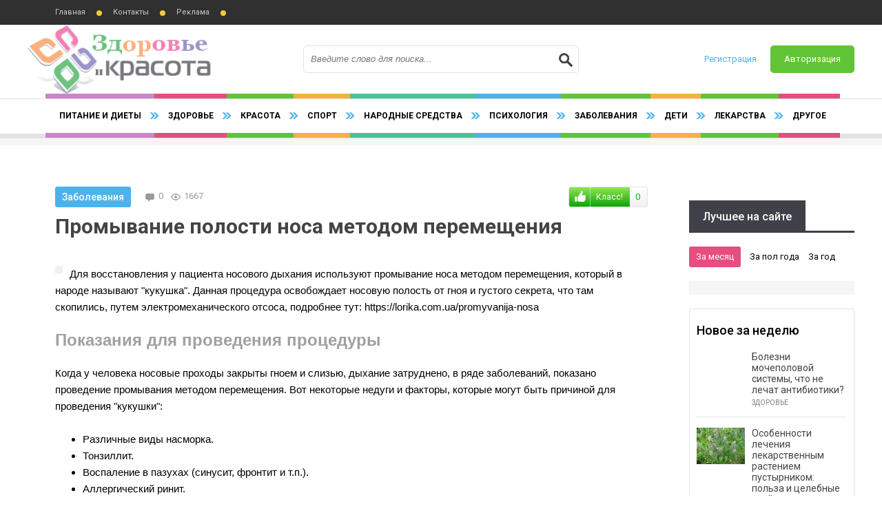

--- FILE ---
content_type: text/html; charset=windows-1251
request_url: https://emclinic.com.ua/7291-promyvanie-polosti-nosa-metodom-peremescheniya.html
body_size: 8785
content:
<!DOCTYPE html>
<html lang="ru">
<head>
  <meta http-equiv="Content-Type" content="text/html; charset=windows-1251">
  <title>Промывание полости носа методом перемещения</title>
  <meta name="description" content="Для восстановления у пациента носового дыхания используют промывание носа методом перемещения, который в народе называют кукушка. Данная процедура освобождает носовую полость от гноя и густого">
  <meta name="keywords" content="Промывание полости носа методом перемещения">
  <link rel="search" type="application/opensearchdescription+xml" href="/engine/opensearch.php" title="Красота и здоровье">
  <link rel="canonical" href="/7291-promyvanie-polosti-nosa-metodom-peremescheniya.html">
  <script type="text/javascript" src="/engine/classes/js/jquery.js"></script>
  <script type="text/javascript" src="/engine/classes/js/jqueryui.js"></script>
  <script type="text/javascript" src="/engine/classes/js/dle_js.js"></script>
  <script type="text/javascript" src="/engine/classes/masha/masha.js"></script>
  <meta name="viewport" content="width=device-width, initial-scale=1.0">
  <meta name='wmail-verification' content='1a88f7530c1560e7b540fe67ed219fa5'>
  <meta name='22e9dc4ccd32a8593d6e8b713d34ff23' content=''>
  <meta name="0c40ec7a33d149ec1ac2e351c645c205" content="">
  <meta name='verify-4812' content='645c8c7ed1be'>
  <meta name="telderi" content="8552eec6868f826d9e8b100dfd5d232b">
  <link href="/templates/everyday-105/favicon.ico" rel="icon" type="image/x-icon">
  <link rel="shortcut icon" href="/templates/everyday-105/images/favicon.ico">
  <link href="/templates/everyday-105/style/styles.css" type="text/css" rel="stylesheet">
  <link href="/templates/everyday-105/style/engine.css" type="text/css" rel="stylesheet">
  <script src="/templates/everyday-105/js/libs.js"></script>
  <script src="/templates/everyday-105/js/owl.carousel.min.js"></script>
  <script src="/templates/everyday-105/js/jquery.lockfixed.js"></script>
  <link href="https://fonts.googleapis.com/css?family=Roboto:400,700,500&subset=latin,cyrillic" rel='stylesheet' type='text/css'>
  <style>
  .Em-S-tilo-s { width: 300px; height: 250px; }
  @media(min-width: 580px) { .Em-S-tilo-s { width: 580px; height: 400px; } }
  @media(min-width: 800px) { .Em-S-tilo-s { width: 580px; height: 400px; } }
  </style>
  <style>
  .Em-S-niz { width: 300px; height: 250px; }
  @media(min-width: 580px) { .Em-S-niz { width: 580px; height: 400px; } }
  @media(min-width: 800px) { .Em-S-niz { width: 580px; height: 400px; } }
  </style>
<script async src="https://pagead2.googlesyndication.com/pagead/js/adsbygoogle.js?client=ca-pub-2117526241097947"
     crossorigin="anonymous"></script>
</head>
<body>
  <script type="text/javascript">
  <!--
  var dle_root       = '/';
  var dle_admin      = '';
  var dle_login_hash = '';
  var dle_group      = 5;
  var dle_skin       = 'everyday-105';
  var dle_wysiwyg    = '0';
  var quick_wysiwyg  = '0';
  var dle_act_lang   = ["Да", "Нет", "Ввод", "Отмена", "Сохранить", "Удалить", "Загрузка. Пожалуйста, подождите..."];
  var menu_short     = 'Быстрое редактирование';
  var menu_full      = 'Полное редактирование';
  var menu_profile   = 'Просмотр профиля';
  var menu_send      = 'Отправить сообщение';
  var menu_uedit     = 'Админцентр';
  var dle_info       = 'Информация';
  var dle_confirm    = 'Подтверждение';
  var dle_prompt     = 'Ввод информации';
  var dle_req_field  = 'Заполните все необходимые поля';
  var dle_del_agree  = 'Вы действительно хотите удалить? Данное действие невозможно будет отменить';
  var dle_spam_agree = 'Вы действительно хотите отметить пользователя как спамера? Это приведёт к удалению всех его комментариев';
  var dle_complaint  = 'Укажите текст Вашей жалобы для администрации:';
  var dle_big_text   = 'Выделен слишком большой участок текста.';
  var dle_orfo_title = 'Укажите комментарий для администрации к найденной ошибке на странице';
  var dle_p_send     = 'Отправить';
  var dle_p_send_ok  = 'Уведомление успешно отправлено';
  var dle_save_ok    = 'Изменения успешно сохранены. Обновить страницу?';
  var dle_reply_title= 'Ответ на комментарий';
  var dle_tree_comm  = '0';
  var dle_del_news   = 'Удалить статью';
  var allow_dle_delete_news   = false;
  //-->
  </script>
  <div class="all-wrap">
    <header class="head-wrap">
      <div class="topline clearfix">
        <ul class="top-menu">
          <li>
            <a href="/">Главная</a>
          </li>
          <li>
            <a href="/?do=feedback">Контакты</a>
          </li>
          <li>
            <a href="/reklama.html">Реклама</a>
          </li>
          <li class="last-comms"></li>
        </ul>
      </div>
      <div class="head">
        <a href="/" class="logo-box" title="На главную">Здоровье и Красота</a>
        <div class="search-wrap">
          <form id="quicksearch" method="post" name="quicksearch">
            <input type="hidden" name="do" value="search"> <input type="hidden" name="subaction" value="search">
            <div class="search-box">
              <input id="story" name="story" placeholder="Введите слово для поиска..." type="text"> <button type="submit" title="Искать"></button>
            </div>
          </form>
        </div>
        <div class="login-wrap clearfix">
          <div class="login-but" id="login-show">
            Авторизация
          </div><a href="/index.php?do=register" class="register-but">Регистрация</a>
          <div id="login-box" class="not-logged">
            <form method="post">
              <ul>
                <li><label for="login_name">Логин:</label> <input type="text" name="login_name" id="login_name"></li>
                <li><label for="login_password">Пароль (<a href="/index.php?do=lostpassword">Забыли?</a>):</label> <input type="password" name="login_password" id="login_password"></li>
                <li class="login-check clearfix"><input type="checkbox" name="login_not_save" id="login_not_save" value="1"> <label for="login_not_save">&nbsp;Чужой компьютер</label></li>
              </ul>
              <div class="sociallogin clearfix"></div>
              <div class="submit-line">
                <button onclick="submit();" type="submit" title="Вход">Войти на сайт</button>
              </div><input name="login" type="hidden" id="login" value="submit">
            </form>
          </div>
        </div>
      </div>
      <nav class="nav-wrap">
        <ul class="main-menu clearfix">
          <li>
            <a href="/pitanie-dieta/">Питание и диеты</a>
          </li>
          <li>
            <a href="/zdorovie/">Здоровье</a>
          </li>
          <li>
            <a href="/krasota/">Красота</a>
          </li>
          <li>
            <a href="/sport/">Спорт</a>
          </li>
          <li>
            <a href="/narodnye-sredstva/">Народные средства</a>
          </li>
          <li>
            <a href="/psihologiya/">Психология</a>
          </li>
          <li>
            <a href="/zabolevaniya/">Заболевания</a>
          </li>
          <li>
            <a href="/vash-rebenok/">Дети</a>
          </li>
          <li>
            <a href="/lekarstva/">Лекарства</a>
          </li>
          <li>
            <a href="/drugoe/">Другое</a>
          </li>
        </ul>
      </nav>
    </header>
    <div class="middle-wrap">
      <div class="top-cust-wrap">
        <div class="top-cust clearfix social-wrap top-cust-notmain"></div>
      </div>
      <div class="top-rkl"></div>
      <div class="content-wrap clearfix">
        <div class="left-col">
          <div class="notmain-col clearfix">
            <div class="center-col">
              <div id='dle-content'>
                <article class="full-story">
                  <header class="full-title">
                    <div class="full-top-info clearfix">
                      <div class="full-cat">
                        Заболевания
                      </div>
                      <div class="full-views clearfix">
                        <div class="shorts-views">
                          1667
                        </div>
                        <div class="shorts-comms">
                          0
                        </div>
                      </div>
                      <div class="full-rate">
                        <div class="rate-type2">
                          <a href="#" onclick="doRate('plus', '7291'); return false;"><b data-like="Класс!"><img src="/templates/everyday-105/images/like.png" title="Нравится" alt="Нравится"></b></a> <span id="ratig-layer-7291" class="ignore-select"><span class="ratingtypeplus ignore-select">0</span></span>
                        </div>
                      </div>
                    </div>
                    <h1>Промывание полости носа методом перемещения</h1>
                  </header>
                  <div class="full-text clearfix">
                    <img src="/uploads/posts/2019-02/1550597837_promyvanie-polosti-nosa-metodom-peremescheniya.jpg" style="float:left;" alt="Промывание полости носа методом перемещения" title="Промывание полости носа методом перемещения"> Для восстановления у пациента носового дыхания используют промывание носа методом перемещения, который в народе называют "кукушка". Данная процедура освобождает носовую полость от гноя и густого секрета, что там скопились, путем электромеханического отсоса, подробнее тут: https://lorika.com.ua/promyvanija-nosa<br>
                    <br>
                    <h2>Показания для проведения процедуры</h2><br>
                    Когда у человека носовые проходы закрыты гноем и слизью, дыхание затруднено, в ряде заболеваний, показано проведение промывания методом перемещения. Вот некоторые недуги и факторы, которые могут быть причиной для проведения "кукушки":<br>
                    <br>
                    <ul>
                      <li>Различные виды насморка.<br></li>
                      <li>Тонзиллит.<br></li>
                      <li>Воспаление в пазухах (синусит, фронтит и т.п.).<br></li>
                      <li>Аллергический ринит.<br></li>
                      <li>Полипы, аденоидит.<br></li>
                      <li>Слишком грязный воздух окружающей среды.<br></li>
                    </ul><br>
                    <h2>Правила и рекомендации</h2><br>
                    При проведении процедуры "кукушка" могут возникнуть определенные риски. Стоит помнить, что если проводить данную лечебную процедуру самостоятельно, высока вероятность нарушить технику её выполнения. Это может привести к возникновению осложнений и развитию синуситов, отита и подобным заболеваниям.<br>
                    <br>
                    <center>
                      <script async src="https://pagead2.googlesyndication.com/pagead/js/adsbygoogle.js"></script> <ins class="adsbygoogle" style="display:block" data-ad-client="ca-pub-2117526241097947" data-ad-slot="8728573516" data-ad-format="auto" data-full-width-responsive="true"></ins> 
                      <script>


                      (adsbygoogle = window.adsbygoogle || []).push({});
                      </script>
                    </center><br>
                    <b>Кроме этого могут возникнуть и наблюдается:</b><br>
                    <br>
                    <ul>
                      <li>Болезненные ощущения в районе лба.<br></li>
                      <li>Носовые кровотечения.<br></li>
                      <li>Продолжительное (до получаса) частое чихание.<br></li>
                      <li>Мехповреждение слизистой инструментами.<br></li>
                      <li>Жжение в ходах носа.<br></li>
                      <li>Покраснение белков глаз.<br></li>
                      <li>Заложенность в ушах.<br></li>
                      <li>У детей может возникнуть рвота.<br></li>
                    </ul><br>
                    Стоит помнить, что лекарственные растворы, которые используют, могут оказывать на слизистую раздражающее воздействие.<br>
                    <br>
                    <h2>Как правильно подготовиться к процедуре</h2><br>
                    Нет потребности в предварительном проведении анализов, чтобы выполнить "кукушку". Непосредственно перед началом пациент должен высморкаться, а в нос после закапать капли сосудосужающего действия.<br>
                    <br>
                    <b>В процессе проведения "кукушки" есть 3 главных правила:</b><br>
                    <br>
                    <ol type="1">
                      <li>Не менять исходное положение тела.<br></li>
                      <li>Не двигать головой.<br></li>
                      <li>Сохранять четкий и размеренный темп дыхания.<br></li>
                    </ol><br>
                    <br>
                    <center>
                      <script async src="//pagead2.googlesyndication.com/pagead/js/adsbygoogle.js"></script> <ins class="adsbygoogle Em-S-tilo-s" style="display:inline-block" data-full-width-responsive="true" data-ad-client="ca-pub-2117526241097947" data-ad-slot="5495905518"></ins> 
                      <script>


                      (adsbygoogle = window.adsbygoogle || []).push({});
                      </script>
                    </center><br>
                    <b>Для лекарственного раствора используют в теплом виде:</b><br>
                    <br>
                    <ul>
                      <li>кипяченую воду;<br></li>
                      <li>антисептики (фурацилин, хлоргексидин);<br></li>
                      <li>растительные препараты;<br></li>
                      <li>антибактериальные ср-ва (р-р перекиси водорода 025%, мирамистин);<br></li>
                      <li>морскую или поваренную соль;<br></li>
                    </ul><br>
                    <h2>Методика проведения промывания</h2><br>
                    Положите человека на спину, запрокиньте слегка его голову. Посредством тонкого спецпроводника введите тёплый р-р в правое отверстие, а из левого - проводится отсасывание электромеханическим специальным отсосом. Для создания необходимого отрицательного давления пациент должен говорить «ку-ку». Это делает возможным условия, при которых околоносовые пазухи легко освобождаются от гноя и слизи.<br>
                    <br>
                    Для усиления терапевтического эффекта могут одним пальцем зажать отверстие, в какое ввели терапевтический раствор. Процедуру выполняют с обеими ходами, а по её окончанию пациент должен высморкать остатки лечебного раствора. В теплое время года пациент может уже спустя 30 минут выходить на улицу, а зимой не раньше, чем через полтора - два часа. Обычно курс промывания "кукушка" состоит из 10 процедур.<br>
                    <br>
                    Такая терапевтическая манипуляция способствует значительному снижению воспалительных явлений, облегчению дыхания и полнейшему выздоровлению.
                    <p></p><br>
                    <br>
                    <center>
                      <script async src="//pagead2.googlesyndication.com/pagead/js/adsbygoogle.js"></script> <ins class="adsbygoogle Em-S-niz" style="display:inline-block" data-full-width-responsive="true" data-ad-client="ca-pub-2117526241097947" data-ad-slot="8030569515"></ins> 
                      <script>


                      (adsbygoogle = window.adsbygoogle || []).push({});
                      </script>
                    </center>
                  </div>
                  <div class="rel-wrap">
                    <br>
                    <div class="rel-box clearfix">
                      <a href="/6234-polipy-v-nosu-prichiny-pervye-priznaki-i-simptomy.html" class="rel-item clearfix">
                      <div class="rel-img"><img src="/uploads/posts/2017-04/medium/1492460422_polipy-v-nosu-prichiny-pervye-priznaki-i-simptomy.jpg" alt="Полипы в носу — причины, первые признаки и симптомы"></div>
                      <div class="rel-text">
                        <p>Полипы в носу — причины, первые признаки и симптомы</p>
                      </div></a> <a href="/4878-poloskanie-nosa-solyu-metod-ochischeniya-slizistoy-nosa.html" class="rel-item clearfix">
                      <div class="rel-img"><img src="/uploads/posts/2016-04/1461584621_poloskanie-nosa-solyu-metod-ochischeniya-slizistoy-nosa.png" alt="Полоскание Носа Солью — Метод Очищения Слизистой Носа"></div>
                      <div class="rel-text">
                        <p>Полоскание Носа Солью — Метод Очищения Слизистой Носа</p>
                      </div></a> <a href="/4665-vylechit-gnoynyy-rinit-u-rebenka.html" class="rel-item clearfix">
                      <div class="rel-img"><img src="/uploads/posts/2016-04/1460390809_vylechit-gnoynyy-rinit-u-rebenka.jpg" alt="Вылечить гнойный ринит у ребенка"></div>
                      <div class="rel-text">
                        <p>Вылечить гнойный ринит у ребенка</p>
                      </div></a> <a href="/3419-miramistin-v-nos-vosstanovlenie-dyhaniya.html" class="rel-item clearfix">
                      <div class="rel-img"><img src="/uploads/posts/2016-02/1454937480_miramistin-v-nos-vosstanovlenie-dyhaniya.jpg" alt="Мирамистин в нос – восстановление дыхания"></div>
                      <div class="rel-text">
                        <p>Мирамистин в нос – восстановление дыхания</p>
                      </div></a> <a href="/1575-kak-spravitsya-s-allergicheskim-rinitom-v-domashnih-usloviyah.html" class="rel-item clearfix">
                      <div class="rel-img"><img src="/uploads/posts/2015-12/1450812554_kak-spravitsya-s-allergicheskim-rinitom-v-domashnih-usloviyah.jpg" alt="Как справиться с аллергическим ринитом в домашних условиях"></div>
                      <div class="rel-text">
                        <p>Как справиться с аллергическим ринитом в домашних условиях</p>
                      </div></a> <a href="/1497-promyvanie-nosa-v-domashnih-usloviyah.html" class="rel-item clearfix">
                      <div class="rel-img"><img src="/uploads/posts/2015-12/1450720280_promyvanie-nosa-v-domashnih-usloviyah.jpeg" alt="Промывание носа в домашних условиях"></div>
                      <div class="rel-text">
                        <p>Промывание носа в домашних условиях</p>
                      </div></a>
                    </div>
                  </div><br>
                  <script async src="//pagead2.googlesyndication.com/pagead/js/adsbygoogle.js"></script> <ins class="adsbygoogle" style="display:block" data-ad-client="ca-pub-2117526241097947" data-ad-slot="8345144097" data-ad-format="link"></ins> 
                  <script>


                  (adsbygoogle = window.adsbygoogle || []).push({});
                  </script>
                  <div class="full-info clearfix">
                    <div class="full-date">
                      19 февраль 2019
                    </div>
                    <div class="full-avtor">
                      <script type="text/javascript" src="//yandex.st/share/share.js" charset="utf-8"></script>
                      <div class="yashare-auto-init" style="float: left; margin: 0 50px 0 0;" data-yasharel10n="ru" data-yasharequickservices="yaru,vkontakte,facebook,twitter,odnoklassniki,moimir" data-yasharetheme="counter"></div>
                    </div><b class="addfavorit"></b> <b class="iedit"></b>
                  </div>
                </article>
                <div class="comments-wrap"></div>
                <div class="add-com">
                  <b class="add-com-but">Оставьте свой коментарий...</b>
                </div>
              </div>
            </div>
            <aside class="left-side">
              <div class="side-rkl">
                <div id="sidebar"></div>
              </div>
            </aside>
          </div>
        </div>
        <aside class="sidebar">
          <div class="side-rkl"></div>
          <div class="side-box">
            <div class="side-t">
              <span>Лучшее на сайте</span>
            </div>
            <ul class="tabs">
              <li class="current"><span>За месяц</span></li>
              <li><span>За пол года</span></li>
              <li><span>За год</span></li>
            </ul>
            <div class="box visible"></div>
            <div class="box"></div>
            <div class="box">
              <div class="line-item clearfix">
                <span>июнь 2023</span> <a href="/7776-yak-zmcniti-muntet.html">Як зміцнити імунітет</a>
              </div>
            </div>
          </div>
          <div class="sidebox2">
            <div class="side-t2">
              Новое за неделю
            </div><a class="top-item clearfix" href="/2950-bolezni-mochepolovoy-sistemy-chto-ne-lechat-antibiotiki.html">
            <div class="top-img"><img src="/uploads/posts/2016-01/1453484885_bolezni-mochepolovoy-sistemy-chto-ne-lechat-antibiotiki.jpg" alt="Болезни мочеполовой системы, что не лечат антибиотики?"></div>
            <div class="top-text">
              <div class="top-title">
                <p>Болезни мочеполовой системы, что не лечат антибиотики?</p>
              </div>
              <div class="top-info">
                Здоровье
              </div>
            </div></a> <a class="top-item clearfix" href="/6018-osobennosti-lecheniya-lekarstvennym-rasteniem-pustyrnikom-polza-i-celebnye-svoystva.html">
            <div class="top-img"><img src="/uploads/posts/2017-02/medium/1487244449_osobennosti-lecheniya-lekarstvennym-rasteniem-pustyrnikom.jpg" alt="Особенности лечения лекарственным растением пустырником: польза и целебные свойства"></div>
            <div class="top-text">
              <div class="top-title">
                <p>Особенности лечения лекарственным растением пустырником: польза и целебные свойства</p>
              </div>
              <div class="top-info">
                Народные средства
              </div>
            </div></a> <a class="top-item clearfix" href="/7298-kak-vybrat-ortopedicheskuyu-podushku.html">
            <div class="top-img"><img src="/uploads/posts/2019-02/1551375924_kak-vybrat-ortopedicheskuyu-podushku.jpg" alt="Как выбрать ортопедическую подушку?"></div>
            <div class="top-text">
              <div class="top-title">
                <p>Как выбрать ортопедическую подушку?</p>
              </div>
              <div class="top-info">
                Полезные советы
              </div>
            </div></a> <a class="top-item clearfix" href="/2360-ekstrasistoliya-effektivnoe-lechenie-zabolevaniya.html">
            <div class="top-img"><img src="/uploads/posts/2016-01/1452200791_ekstrasistoliya-effektivnoe-lechenie-zabolevaniya.jpg" alt="Экстрасистолия — эффективное лечение заболевания"></div>
            <div class="top-text">
              <div class="top-title">
                <p>Экстрасистолия — эффективное лечение заболевания</p>
              </div>
              <div class="top-info">
                Заболевания
              </div>
            </div></a> <a class="top-item clearfix" href="/3425-sposoby-profilaktiki-professionalnogo-stressa.html">
            <div class="top-img"><img src="/uploads/posts/2016-02/medium/1454938606_professionalnyy-stress.jpg" alt="Способы профилактики профессионального стресса"></div>
            <div class="top-text">
              <div class="top-title">
                <p>Способы профилактики профессионального стресса</p>
              </div>
              <div class="top-info">
                Здоровье
              </div>
            </div></a>
          </div>
          <div class="sidebox2">
            <div class="side-t2">
              Лекарства
            </div>
            <div class="side-cont">
              <div class="cust-rcol-item">
                <p><a href="/7762-nimesil-ot-chego-pochemu-po-receptu-analogi-nimesila.html">Нимесил от чего? Почему по рецепту? Аналоги</a></p>
                <div class="cust-rcol-text">
                  Нимесил - это препарат, содержащий действующее вещество нимесулид. Он
                </div>
              </div>
              <div class="cust-rcol-item">
                <p><a href="/7741-chego-ozhidat-pri-postmenopauze-zhenschinam-vremya-na-podgotovku-i-izuchenie-preparata-livial.html">Чего ожидать при постменопаузе женщинам, время на</a></p>
                <div class="cust-rcol-text">
                  Менопауза приносит серьезные осложнения женщинам, развиваются
                </div>
              </div>
            </div>
          </div>
          <div class="side-rkl"></div>
          <div class="side-box">
            <div class="side-t">
              <span>Полезные советы</span>
            </div>
            <div class="side-cont">
              <div class="cust-vbig-item">
                <a class="cust-vbig-link" href="/7776-yak-zmcniti-muntet.html">
                <div class="cust-vbig-img"><img src="/uploads/posts/2023-06/1687790452_yak-zmcniti-muntet.jpeg" alt="Як зміцнити імунітет"></div>
                <p>Як зміцнити імунітет</p></a>
                <div class="shorts-info clearfix">
                  <div class="mask-rating side-rating">
                    <span class="ratingtypeplus ignore-select">0</span>
                  </div>
                  <div class="shorts-views fixleft">
                    4180
                  </div>
                  <div class="shorts-comms fixleft">
                    0
                  </div>
                </div>
                <div class="cust-vbig-text">
                  Існує кілька способів, які можуть допомогти зміцнити імунітет. Ось деякі корисні поради: Правильне
                </div>
              </div>
              <div class="cust-vsmall-item clearfix">
                <div class="cust-vsmall-img"><img src="/uploads/posts/2023-06/medium/1687020533_osobennosti-uhoda-za-lezhachimi-bolnymi.jpg" alt="Особенности ухода за лежачими больными"></div>
                <div class="cust-vsmall-text">
                  <div class="cust-vsmall-title">
                    <a href="/7774-osobennosti-uhoda-za-lezhachimi-bolnymi.html">Особенности ухода за лежачими больными</a>
                  </div>
                  <div class="mask-rating side-rating">
                    <span class="ratingtypeplus ignore-select">0</span>
                  </div>
                </div>
              </div>
              <div class="cust-vsmall-item clearfix">
                <div class="cust-vsmall-img"><img src="/uploads/posts/2023-03/medium/1680100846_kakie-vitaminy-prinimat-pered-zachatiem-rebenka.jpg" alt="Какие витамины принимать перед зачатием ребенка"></div>
                <div class="cust-vsmall-text">
                  <div class="cust-vsmall-title">
                    <a href="/7757-kakie-vitaminy-prinimat-pered-zachatiem-rebenka.html">Какие витамины принимать перед зачатием ребенка</a>
                  </div>
                  <div class="mask-rating side-rating">
                    <span class="ratingtypeplus ignore-select">0</span>
                  </div>
                </div>
              </div>
              <div class="cust-vsmall-item clearfix">
                <div class="cust-vsmall-img"><img src="/uploads/posts/2023-03/1679992250_vidy-byustgalterov.jpg" alt="Виды бюстгальтеров. Какой самый удобный бюстгальтер?"></div>
                <div class="cust-vsmall-text">
                  <div class="cust-vsmall-title">
                    <a href="/7754-vidy-byustgalterov-kakoy-samyy-udobnyy-byustgalter.html">Виды бюстгальтеров. Какой самый удобный бюстгальтер?</a>
                  </div>
                  <div class="mask-rating side-rating">
                    <span class="ratingtypeplus ignore-select">0</span>
                  </div>
                </div>
              </div>
            </div>
          </div>
          <div class="sidebox2">
            <div class="side-t2">
              Заболевания
            </div>
            <div class="side-cont">
              <div class="cust-rcol-item">
                <p><a href="/7775-zachem-vyzyvat-narkologa-na-dom.html">Зачем вызывать нарколога на дом</a></p>
                <div class="cust-rcol-text">
                  Вызов нарколога на дом может быть полезным в различных ситуациях,
                </div>
              </div>
              <div class="cust-rcol-item">
                <p><a href="/7773-osobennosti-reabilitacii-narkomanov.html">Особенности реабилитации наркоманов</a></p>
                <div class="cust-rcol-text">
                  Реабилитация наркоманов является сложным и многогранным процессом,
                </div>
              </div>
            </div>
          </div>
          <div class="sidebox2">
            <div class="side-t2">
              Другое
            </div>
            <div class="side-cont">
              <div class="cust-rcol-item">
                <p><a href="/7772-diatermokoagulyator-vidy-i-preimuschestva.html">Диатермокоагулятор: виды и преимущества</a></p>
                <div class="cust-rcol-text">
                  Диатермокоагулятор (также известный как электрокоагулятор или
                </div>
              </div>
              <div class="cust-rcol-item">
                <p><a href="/7768-institut-mezhdunarodnyh-ekonomicheskih-svyazey.html">Институт международных экономических связей</a></p>
                <div class="cust-rcol-text">
                  Институт международных экономических связей - это организация,
                </div>
              </div>
            </div>
          </div>
          <div class="side-rkl"></div>
        </aside>
      </div>
    </div>
    <footer class="foot-wrap">
      <div class="foot clearfix">
        <div class="foot-col">
          <div class="foot-col-cont">
            <p>Рекомендации и мнения, опубликованные на Сайте Emclinic.com.ua, <u>НЕ ЗАМЕНЯЮТ КВАЛИФИЦИРОВАННУЮ МЕДИЦИНСКУЮ ПОМОЩЬ</u>. Обязательно проконсультируйтесь с врачом.</p>
          </div>
        </div>
      </div>
      <div class="foot-bottom-wrap">
        <div class="foot-bottom">
          <p>Copyright © 2015-2023 Все права защищены. Использование любых материалов полностью или частично, размещённых на сайте, разрешается при условии размещения активной ссылки на страницу сайта с которой был взят материал.</p>
          <ul class="counts">
            <li>
              <noscript>
              <div></div></noscript>
            </li>
            <li>
              <script type="text/javascript">
              <!--
              iS='http'+(window.location.protocol=='https:'?'s':'')+
              '://r.i.ua/s?u222474&p167&n'+Math.random();
              iD=document;if(!iD.cookie)iD.cookie="b=b; path=/";if(iD.cookie)iS+='&c1';
              iS+='&d'+(screen.colorDepth?screen.colorDepth:screen.pixelDepth)
              +"&w"+screen.width+'&h'+screen.height;
              iT=iR=iD.referrer.replace(iP=/^[a-z]*:\/\//,'');iH=window.location.href.replace(iP,'');
              ((iI=iT.indexOf('/'))!=-1)?(iT=iT.substring(0,iI)):(iI=iT.length);
              if(iT!=iH.substring(0,iI))iS+='&f'+escape(iR);
              iS+='&r'+escape(iH);
              iD.write('<img src="'+iS+'" border="0" width="88" height="31" />');
              //-->
              </script>
            </li>
          </ul>
        </div>
      </div>
    </footer>
  </div>
  <script type="text/javascript">

  (function($) {
    $.lockfixed("#sidebar",{offset: {top: 10, bottom: 10}});
  })(jQuery); 
  </script>
</body>
</html>


--- FILE ---
content_type: text/html; charset=utf-8
request_url: https://www.google.com/recaptcha/api2/aframe
body_size: 268
content:
<!DOCTYPE HTML><html><head><meta http-equiv="content-type" content="text/html; charset=UTF-8"></head><body><script nonce="w7L9l3oiRBb-8kmeGZDeHw">/** Anti-fraud and anti-abuse applications only. See google.com/recaptcha */ try{var clients={'sodar':'https://pagead2.googlesyndication.com/pagead/sodar?'};window.addEventListener("message",function(a){try{if(a.source===window.parent){var b=JSON.parse(a.data);var c=clients[b['id']];if(c){var d=document.createElement('img');d.src=c+b['params']+'&rc='+(localStorage.getItem("rc::a")?sessionStorage.getItem("rc::b"):"");window.document.body.appendChild(d);sessionStorage.setItem("rc::e",parseInt(sessionStorage.getItem("rc::e")||0)+1);localStorage.setItem("rc::h",'1769025072824');}}}catch(b){}});window.parent.postMessage("_grecaptcha_ready", "*");}catch(b){}</script></body></html>

--- FILE ---
content_type: application/javascript
request_url: https://emclinic.com.ua/templates/everyday-105/js/libs.js
body_size: 1508
content:
$(document).ready(function(){

   $("#owl-slides").owlCarousel({    
    navigation : false, 
    slideSpeed : 300,
    paginationSpeed : 400,
    singleItem:true,
	autoPlay:7000,
	pagination: true
    });
	
    $('.nav-wrap').append('<div class="show-menu">Меню сайта</div>'); 
	$(".show-menu").click(function(){
	$(".main-menu").fadeToggle("300");
	});
	
	$('.main-menu li:has(ul)').hover(
		function() {
			$(this).find('.hidden-menu').fadeToggle(300);
			$(this).toggleClass('menuactive');
		});	
	
	$('.main-menu li:has(ul)').addClass('submenu');
	
	$("#login-show").click(function(){
	$("#login-box").slideToggle("300");
	});

	$(".add-com-but").click(function(){
	$("#addcform").fadeToggle("300");
	});
	$(".reply").click(function(){
	$("#addcform").fadeToggle("300");
	});
	
});


	
 $(function() {
   $('ul.tabs').delegate('li:not(.current)', 'click', function() {
     $(this).addClass('current').siblings().removeClass('current')
       .parents('div.side-box').find('div.box').hide().eq($(this).index()).fadeIn(400);
   })
});
 
$(document).ready(function(){    
    var showgotop=300;
    $('body').append('<a href="#" class="gotop" title="Наверх"></a>');
    var s=$('.gotop');          
	$(document).scroll(function(){   
        var st=$(document).scrollTop();
        if(st<showgotop)
           s.fadeOut(400);
        else
            s.fadeIn(300);
    });   
	$('.gotop').click(function(){
	$('html, body').animate({ scrollTop : 0 }, 'slow');
	return false;
	});
});


$(document).ready(function() {
	
	// Виджет Социальных закладок (Test-Templates). v1.2 
	
	var LinkTitle = $(document).attr('title');
	var LinkUrl = window.location.href;
	LinkTitle=encodeURIComponent(LinkTitle);
	LinkUrl=encodeURIComponent(LinkUrl);
	$('.social-wrap').append('<div class="share-box"></div>');
	var leftvar = (screen.width-600)/2;
	var topvar = (screen.height-400)/2;
	
	//Массив ссылок
	var LinksItem = [
	'http://vkontakte.ru/share.php?url='+LinkUrl+'" onClick="popupWin = window.open(this.href, \'contacts\', \'location,width=600,height=400,left='+leftvar+',top='+topvar+'\'); popupWin.focus(); return false;" title="Поделиться ВКонтакте"',
	'http://www.odnoklassniki.ru/dk?st.cmd=addShare&st._surl='+LinkUrl+'&title='+LinkTitle+'" onClick="popupWin = window.open(this.href, \'contacts\', \'location,width=600,height=400,left='+leftvar+',top='+topvar+'\'); popupWin.focus(); return false;" title="Добавить в Одноклассники"',
	'http://www.facebook.com/sharer.php?u='+LinkUrl+'&t='+LinkTitle+'" onClick="popupWin = window.open(this.href, \'contacts\', \'location,width=600,height=400,left='+leftvar+',top='+topvar+'\'); popupWin.focus(); return false;" title="Добавить в Facebook"',
	'http://twitter.com/share?text='+LinkTitle+'&url='+LinkUrl+'" onClick="popupWin = window.open(this.href, \'contacts\', \'location,width=600,height=400,left='+leftvar+',top='+topvar+'\'); popupWin.focus(); return false;" title="Добавить в Twitter"',
	'http://test2.ru/rss.xml" onClick="popupWin = window.open(this.href, \'contacts\', \'location); return false;" title="RSS"',
	];
	
	var sdvig = 0;
	
	// Построение списка закладок
	for (i=0; i<LinksItem.length; i++)
	{
		var getLinks = $('<a href="'+LinksItem[i]+' style="background: url(https://emclinic.com.ua/templates/everyday-104/images/tt-fav.png) -'+sdvig+'px top  no-repeat;" target="_blank"></a>');
		getLinks.appendTo(".share-box");
		var sdvig = sdvig + 43;
	}
	
});


$(document).on('click','.handle',function(){
	var anim_speed = 400;
	var w = $('.panel-in').outerWidth();
	if($(".panel").width()>0) w = 0;
	$(".panel").animate({width: w}, anim_speed, 'easeInOutQuart');
	$(this).animate({left: w}, anim_speed, 'easeInOutQuart');
	return false;
})
